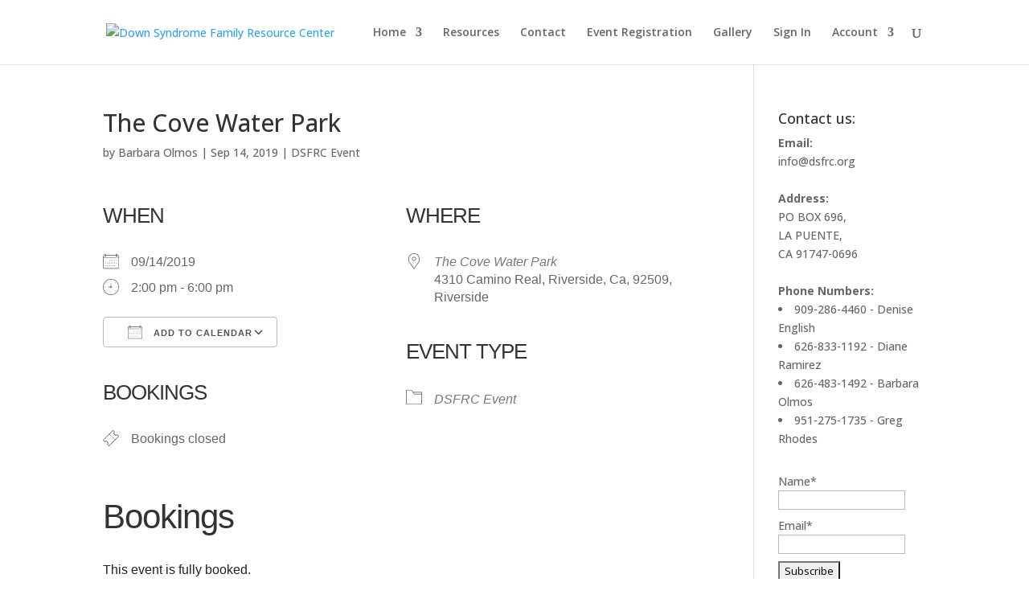

--- FILE ---
content_type: text/css
request_url: https://downsyndromefamilyresourcecenter.org/wp-content/plugins/walk-in-the-park-teams-activation/style.css?ver=6.8.3
body_size: 167
content:
.mt-1{margin-top: 1em;}
.mt-2{margin-top: 2em;}
.mt-3{margin-top: 3em;}
.mt-4{margin-top: 4em;}

.donation-form .section.active{background: #53930e; padding: 10px;}
.donation-form .section.active input, .donation-form .section.active label{color: #fff;}

.form-table th {width: 280px !important;}

.help-popup {
    position: relative;
    display: inline-block;
    width: 20px;
    height: 20px;
    background: #e4e4e4;
    text-align: center;
    border-radius: 12px;
}

.help-icon {
    font-size: 13px;
    color: #343434;
    cursor: pointer;
    font-weight: bolder;
}

.popup-content {
    position: absolute;
    top: 100%;
    left: 0;
    display: none;
    min-width: 300px;
    font-size: 13px;
    background-color: #262626;
    color: #fff;
    padding: 10px;
    box-shadow: 0 2px 4px rgba(0, 0, 0, 0.1);
    text-align: left;
}

.help-popup:hover .popup-content {
    display: block;
}


--- FILE ---
content_type: text/css
request_url: https://downsyndromefamilyresourcecenter.org/wp-content/uploads/maxmegamenu/style.css?ver=f67eb1
body_size: 44
content:
@charset "UTF-8";

/** THIS FILE IS AUTOMATICALLY GENERATED - DO NOT MAKE MANUAL EDITS! **/
/** Custom CSS should be added to Mega Menu > Menu Themes > Custom Styling **/

.mega-menu-last-modified-1750189154 { content: 'Tuesday 17th June 2025 19:39:14 UTC'; }

.wp-block {}